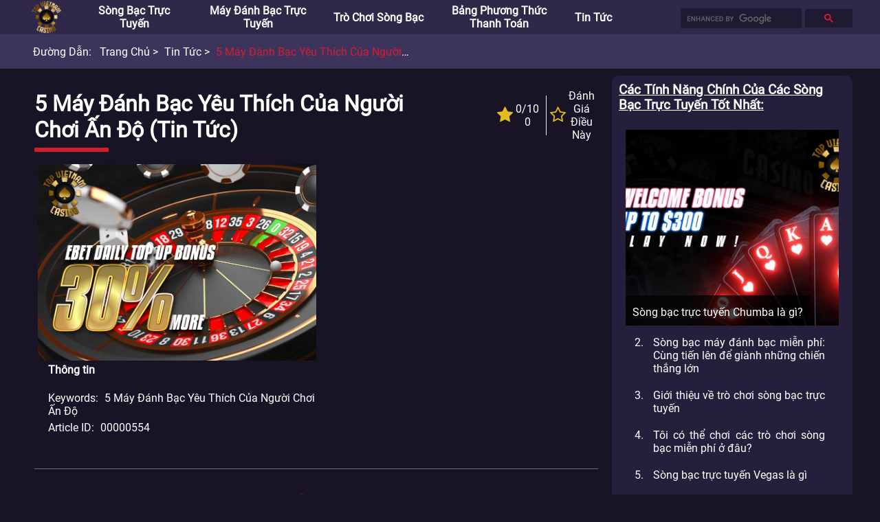

--- FILE ---
content_type: text/html; charset=utf-8
request_url: https://www.topvietnamcasinos.com/tin-tuc-song-bac-truc-tuyen/5-may-danh-bac-yeu-thich-cua-nguoi-choi-an-do.html
body_size: 34008
content:
<!DOCTYPE html>
<html>
    <head>
        <meta charset="utf-8" />
<meta name="viewport" content="width=device-width, initial-scale=1.0">
<link rel="stylesheet" href="/static/css/common.css" onerror="this.onerror=null;this.href='/static/css/common.css';">
<link rel="stylesheet" href="/static/css/header.css" onerror="this.onerror=null;this.href='/static/css/header.css';">
<link rel="stylesheet" href="/static/css/breadcrumb.css" onerror="this.onerror=null;this.href='/static/css/breadcrumb.css';">
<link rel="stylesheet" href="/static/css/footer.css" onerror="this.onerror=null;this.href='/static/css/footer.css';">
<link rel="stylesheet" href="/static/css/fa.custom.min.css" onerror="this.onerror=null;this.href='/static/css/fa.custom.min.css';">

<script src="/static/js/common.js"></script>


<title>5 máy đánh bạc yêu thích của người chơi Ấn Độ  | topvietnamcasinos.com</title>



<META content="5 máy đánh bạc yêu thích của người chơi Ấn Độ" name=keywords />



<META content="Ấn Độ có một bối cảnh trò chơi sòng bạc trực tuyến phát triển mạnh và ngày càng có nhiều người chơi bị ám ảnh bởi việc truy cập các tùy chọn như vậy qua internet. Một số bản phát hành từ các nhà phát triển phần mềm trực tuyến đã trở nên cực kỳ phổ biến đối với người chơi Ấn Độ, thậm chí còn nhiều hơn bất kỳ nơi nào khác trên thế giới. Hãy cùng chúng tôi tìm hiểu về 5 máy đánh bạc yêu thích của người chơi Ấn Độ qua bài viết sau đây." name=description />

        <link rel="stylesheet" href="/static/css/template_detail_1.css" onerror="this.onerror=null;this.href='/static/css/template_detail_1.css';">
        <link rel="stylesheet" href="/static/css/extra-panel.css" onerror="this.onerror=null;this.href='/static/css/extra-panel.css';">
        <link rel="stylesheet" href="/static/css/star-rating.css" onerror="this.onerror=null;this.href='/static/css/star-rating.css';">
        <script src="/static/js/extra.js"></script>
        <script src="/static/js/star-rating.js"></script>
        <script src="/static/js/template_detail_1.js"></script>
    </head>
    <body>
        <div id="extra-panel">
    
    
    
    
    
    <a href="/chinh/highlight/">
        <h3>Các tính năng chính của các Sòng bạc trực tuyến tốt nhất</h3>
    </a>
    
    <div class="wrap recommendation">
        <a class="block" href="https://www.topvietnamcasinos.com/chinh/highlight/song-bac-truc-tuyen-chumba-la-gi.html">
            <img title="Sòng bạc trực tuyến Chumba là gì?" alt="Sòng bạc trực tuyến Chumba là gì?"
                src="/asset/image/original/article/posterUrl/20211117071550uxxXrV.webp"
                onerror="this.onerror=null;this.src='/static/img/unknown-article-poster-vn.png';"/>
            <div class="title">
                <span>Sòng bạc trực tuyến Chumba là gì?</span>
            </div>
        </a>
        <ol start="2">
            
            <li><a href="https://www.topvietnamcasinos.com/chinh/highlight/song-bac-may-danh-bac-mien-phi.html">Sòng bạc máy đánh bạc miễn phí: Cùng tiến lên để giành những chiến thắng lớn</a></li>
            
            <li><a href="https://www.topvietnamcasinos.com/chinh/highlight/gioi-thieu-ve-tro-choi-song-bac-truc-tuyen.html">Giới thiệu về trò chơi sòng bạc trực tuyến</a></li>
            
            <li><a href="https://www.topvietnamcasinos.com/chinh/highlight/toi-co-the-choi-cac-tro-choi-song-bac-mien-phi-o-đau.html">Tôi có thể chơi các trò chơi sòng bạc miễn phí ở đâu?</a></li>
            
            <li><a href="https://www.topvietnamcasinos.com/chinh/highlight/song-bac-truc-tuyen-vegas-la-gi.html">Sòng bạc trực tuyến Vegas là gì</a></li>
            
        </ol>
    </div>
    
    

    
    
    
    
    
    <a href="/thang-tien-that/highlight/">
        <h3>Trò chơi trực tuyến miễn phí để thắng tiền thật</h3>
    </a>
    
    <div class="wrap recommendation">
        <a class="block" href="https://www.topvietnamcasinos.com/thang-tien-that/highlight/online-craps-for-real-money.html">
            <img title="Online Craps For Real Money" alt="Online Craps For Real Money"
                src="/asset/image/original/article/posterUrl/20220110102746UDAv9D.webp"
                onerror="this.onerror=null;this.src='/static/img/unknown-article-poster-vn.png';"/>
            <div class="title">
                <span>Online Craps For Real Money</span>
            </div>
        </a>
        <ol start="2">
            
            <li><a href="https://www.topvietnamcasinos.com/thang-tien-that/highlight/online-video-poker-for-real-money.html">Online Video Poker For Real Money </a></li>
            
            <li><a href="https://www.topvietnamcasinos.com/thang-tien-that/highlight/online-instant-wins-for-real-money.html">Online Instant Wins For Real Money</a></li>
            
            <li><a href="https://www.topvietnamcasinos.com/thang-tien-that/highlight/online-bingo-for-real-money.html">Online Bingo For Real Money</a></li>
            
            <li><a href="https://www.topvietnamcasinos.com/thang-tien-that/highlight/online-roulette-for-real-money.html">Online Roulette For Real Money</a></li>
            
        </ol>
    </div>
    
    

    
    
    
    
    
    <a href="/song-bac-truc-tuyen/danh-gia-song-bac-truc-tuyen/">
        <h3>Chuyên gia đánh giá sòng bạc trực tuyến</h3>
    </a>
    
    <div class="wrap recommendation">
        <a class="block" href="https://www.topvietnamcasinos.com/song-bac-truc-tuyen/danh-gia-song-bac-truc-tuyen/danh-gia-gambino-slots-casino.html">
            <img title="Đánh giá về Gambino Slots Casino " alt="Đánh giá về Gambino Slots Casino "
                src="/asset/image/original/article/posterUrl/20220805083222MJLdnp.webp"
                onerror="this.onerror=null;this.src='/static/img/unknown-article-poster-vn.png';"/>
            <div class="title">
                <span>Đánh giá về Gambino Slots Casino </span>
            </div>
        </a>
        <ol start="2">
            
            <li><a href="https://www.topvietnamcasinos.com/song-bac-truc-tuyen/danh-gia-song-bac-truc-tuyen/danh-gia-genesis-casino.html">Đánh giá về Genesis Casino</a></li>
            
            <li><a href="https://www.topvietnamcasinos.com/song-bac-truc-tuyen/danh-gia-song-bac-truc-tuyen/danh-gia-goodman-casino.html">Đánh giá về Goodman Casino</a></li>
            
            <li><a href="https://www.topvietnamcasinos.com/song-bac-truc-tuyen/danh-gia-song-bac-truc-tuyen/danh-gia-gopro-casino.html">Đánh giá về GoPro Casino</a></li>
            
            <li><a href="https://www.topvietnamcasinos.com/song-bac-truc-tuyen/danh-gia-song-bac-truc-tuyen/danh-gia-harrahs-casino.html">Đánh giá về Harrahs Casino</a></li>
            
        </ol>
    </div>
    
    

    
    
    
    
    
    <a href="/online-casino-software/">
        <h3>Nhà cung cấp Online Casino Software tốt nhất</h3>
    </a>
    
    <div class="wrap recommendation">
        <a class="block" href="https://www.topvietnamcasinos.com/online-casino-software/microgaming-casinos.html">
            <img title="Nhà cung cấp Microgaming Casinos and Slots" alt="Nhà cung cấp Microgaming Casinos and Slots"
                src="/asset/image/original/article/posterUrl/20220928071723YYhHZY.webp"
                onerror="this.onerror=null;this.src='/static/img/unknown-article-poster-vn.png';"/>
            <div class="title">
                <span>Nhà cung cấp Microgaming Casinos and Slots</span>
            </div>
        </a>
        <ol start="2">
            
            <li><a href="https://www.topvietnamcasinos.com/online-casino-software/playtech-casinos.html">Nhà cung cấp Playtech Casinos and Slots</a></li>
            
            <li><a href="https://www.topvietnamcasinos.com/online-casino-software/realtime-gaming-casinos.html">Nhà cung cấp Realtime Gaming Casinos And Slots </a></li>
            
            <li><a href="https://www.topvietnamcasinos.com/online-casino-software/netent-casinos.html">Nhà cung cấp NetEnt Casinos and Slots</a></li>
            
            <li><a href="https://www.topvietnamcasinos.com/online-casino-software/cryptologic-casinos.html">Nhà cung cấp Cryptologic Casinos and Slots</a></li>
            
        </ol>
    </div>
    
    

    
    
    
    
    
    <a href="/tin-tuc-song-bac-truc-tuyen/">
        <h3>Tin tức sòng bạc trực tuyến</h3>
    </a>
    
    <div class="wrap recommendation">
        <a class="block" href="https://www.topvietnamcasinos.com/tin-tuc-song-bac-truc-tuyen/tro-choi-song-bac-nao-co-ty-le-thanh-toan-cao.html">
            <img title="Trò chơi sòng bạc nào có tỷ lệ thanh toán cao" alt="Trò chơi sòng bạc nào có tỷ lệ thanh toán cao"
                src="/asset/image/original/article/posterUrl/202209280712129saZkl.webp"
                onerror="this.onerror=null;this.src='/static/img/unknown-article-poster-vn.png';"/>
            <div class="title">
                <span>Trò chơi sòng bạc nào có tỷ lệ thanh toán cao</span>
            </div>
        </a>
        <ol start="2">
            
            <li><a href="https://www.topvietnamcasinos.com/tin-tuc-song-bac-truc-tuyen/lam-the-nao-de-phat-trien-tro-choi-song-bac.html">Làm thế nào để phát triển trò chơi sòng bạc?</a></li>
            
            <li><a href="https://www.topvietnamcasinos.com/tin-tuc-song-bac-truc-tuyen/choi-slot-mien-phi-tai-cac-song-bac-truc-tuyen.html">chơi slot miễn phí tại các sòng bạc trực tuyến</a></li>
            
            <li><a href="https://www.topvietnamcasinos.com/tin-tuc-song-bac-truc-tuyen/phong-thu-song-bac-truc-tiep-mang-thuong-hieu-stake.html">Phòng thu sòng bạc trực tiếp mang thương hiệu Stake</a></li>
            
            <li><a href="https://www.topvietnamcasinos.com/tin-tuc-song-bac-truc-tuyen/greentube-phat-hanh-slot-truc-tuyen-moi-golden-book-of-ra.html">Greentube phát hành slot trực tuyến mới Golden Book of Ra</a></li>
            
        </ol>
    </div>
    
    

    

    
    <br />
    <br />      
</div>
        <header id="header">
    <div class=wrap>
        <nav>
            <li>
                <div id="menu-icon-open" onclick="toggleMenu(event)"><i class="icon-navicon"></i></div>
                <div id="menu-icon-close" onclick="toggleMenu(event)"><i class="icon-close"></i></div>
                <a href="https://www.topvietnamcasinos.com/">
                    <img title="TOP VIETNAM CASINOS" alt="TOP VIETNAM CASINOS" src="/static/img/logo.png" />
                </a>
            </li><!--
            
            --><li>
                
                <a href="https://www.topvietnamcasinos.com/song-bac-truc-tuyen/">Sòng bạc trực tuyến</a>
                
                <div class="dropdown-button" onclick="toggleSubMenu(event)"><span class="angle">&gt;</span></div>
                <ul><!--
                    
                    
                    --><li><a href="https://www.topvietnamcasinos.com/song-bac-truc-tuyen/song-bac-truc-tuyen-moi/">Sòng bạc trực tuyến mới</a></li><!--
                    
                    
                    
                    --><li><a href="https://www.topvietnamcasinos.com/song-bac-truc-tuyen/song-bac-truc-tuyen-tot-nhat/">Sòng bạc trực tuyến tốt nhất</a></li><!--
                    
                    
                    
                    --><li><a href="https://www.topvietnamcasinos.com/song-bac-truc-tuyen/danh-gia-song-bac-truc-tuyen/">Đánh giá sòng bạc</a></li><!--
                    
                    
                    
                    --><li><a href="https://www.topvietnamcasinos.com/song-bac-truc-tuyen/cac-loai-tro-choi-song-bac/">Các loại trò chơi sòng bạc</a></li><!--
                    
                    
                    
                    --><li><a href="https://www.topvietnamcasinos.com/song-bac-truc-tuyen/song-bac-tren-toan-the-gioi/">Sòng bạc trên toàn thế giới</a></li><!--
                    
                    
                    
                    
                    
                    
                    
                    
                    
                    
                    
                    
                    
                    
                    
                    
                    
                    
                    
                    
                    
                    
                    
                    
                --></ul>
                
                
            </li><!--
                
            --><li>
                
                <a href="https://www.topvietnamcasinos.com/may-danh-bac-truc-tuyen/">Máy đánh bạc trực tuyến</a>
                
                <div class="dropdown-button" onclick="toggleSubMenu(event)"><span class="angle">&gt;</span></div>
                <ul><!--
                    
                    
                    --><li><a href="https://www.topvietnamcasinos.com/may-danh-bac-truc-tuyen/may-danh-bac-truc-tuyen-tot-nhat/">Máy đánh bạc trực tuyến tốt nhất</a></li><!--
                    
                    
                    
                    --><li><a href="https://www.topvietnamcasinos.com/may-danh-bac-truc-tuyen/may-danh-bac-truc-tuyen-mien-phi/">Máy đánh bạc trực tuyến miễn phí</a></li><!--
                    
                    
                --></ul>
                
                
            </li><!--
                
            --><li>
                
                <a href="https://www.topvietnamcasinos.com/tro-choi-song-bac/">Trò chơi sòng bạc</a>
                
                <div class="dropdown-button" onclick="toggleSubMenu(event)"><span class="angle">&gt;</span></div>
                <ul><!--
                    
                    
                    --><li><a href="https://www.topvietnamcasinos.com/tro-choi-song-bac/tro-choi-song-bac-hay-nhat/">Trò chơi sòng bạc hay nhất</a></li><!--
                    
                    
                    
                    --><li><a href="https://www.topvietnamcasinos.com/tro-choi-song-bac/roulette-truc-tuyen/">Roulette trực tuyến</a></li><!--
                    
                    
                    
                    --><li><a href="https://www.topvietnamcasinos.com/tro-choi-song-bac/blackjack-truc-tuyen/">Blackjack Trực tuyến</a></li><!--
                    
                    
                    
                    --><li><a href="https://www.topvietnamcasinos.com/tro-choi-song-bac/danh-sach-tro-choi-song-bac/">Danh sách trò chơi sòng bạc</a></li><!--
                    
                    
                --></ul>
                
                
            </li><!--
                
            --><li>
                
                <a href="https://www.topvietnamcasinos.com/phuong-thuc-thanh-toan-song-bac-truc-tuyen/">Bảng phương thức thanh toán</a>
                
                
            </li><!--
                
            --><li>
                
                <a href="https://www.topvietnamcasinos.com/tin-tuc-song-bac-truc-tuyen/">Tin tức</a>
                
                
            </li><!--
                
            --><li>
                
            </li><!--
                
            --><li>
                
            </li><!--
                
            --><li>
                
            </li><!--
                
            --><li>
                
            </li><!--
                
            --><li>
                
            </li>
                <!---->
            </nav>
        <div class="float-right">
            
            <div id="search">
                <script async src="https://cse.google.com/cse.js?cx=9fa96b55e16661018"></script>
                <div class="gcse-searchbox"></div>
            </div>
            
        </div>
    </div>
</header>
        <ul id="breadcrumb">
    <div class="wrap">
        <span>Đường dẫn:</span>
        
            
            <li title="Trang chủ">
                <a href="https://www.topvietnamcasinos.com/">
                    Trang chủ
                </a>
            </li>
            
            <li title="Tin tức">
                <a href="https://www.topvietnamcasinos.com/tin-tuc-song-bac-truc-tuyen/">
                    Tin tức
                </a>
            </li>
            
            <li title="5 máy đánh bạc yêu thích của người chơi Ấn Độ">
                <a href="https://www.topvietnamcasinos.com/tin-tuc-song-bac-truc-tuyen/5-may-danh-bac-yeu-thich-cua-nguoi-choi-an-do.html">
                    5 máy đánh bạc yêu thích của người chơi Ấn Độ
                </a>
            </li>
            
        
    </div>
</ul>

        <div id="container">
            <div id="item-detail">
                <h1>5 máy đánh bạc yêu thích của người chơi Ấn Độ  (Tin tức)</h1>
                
                <div class="rating">
                    <div>
                        <div class="star-holder">
                            <i class="icon-star"></i>
                        </div>
                        <div class="star-text">
                            <span>0/10</span>
                            <span>0</span>
                        </div>
                    </div><!--
                    --><div>
                        <a href="#review-input">
                            <div class="star-holder">
                                <i class="icon-star-o"></i>
                            </div>
                            <div class="star-text">
                                <span>Đánh giá điều này</span>
                            </div>
                        </a>
                    </div>
                </div>
                
                
                
                <div class="general">
                    <div class="poster">
                        <img title="5 máy đánh bạc yêu thích của người chơi Ấn Độ" alt="5 máy đánh bạc yêu thích của người chơi Ấn Độ" 
                        src="/asset/image/original/article/posterUrl/20220128083330e2qEGG.webp"
                        onerror="this.onerror=null;this.src='/static/img/unknown-article-poster-vn.png';"/>
                    </div>
                    
                    <div class="detail">
                        
                        <h4>Thông tin</h4>
                        
                        
                        
                        <div class="wrap">
                            <span class="title">Keywords</span>
                            
                            <span class="content">5 máy đánh bạc yêu thích của người chơi Ấn Độ</span>
                            
                        </div>
                        
                        
                        
                        <div class="wrap">
                            <span class="title">Article ID</span>
                            
                            <span class="content">00000554</span>
                            
                        </div>
                        
                        
                    </div>
                    
                </div>
                
                
                
                
                
                
                



                
                
                
                
                <div class="text-paragraphs">
                    
                    <h3>Hãy xem Trò chơi Slots nào đang hot ở Ấn Độ (Tin tức)</h3>
                    
                    
                    <span class="">Ấn Độ có một bối cảnh trò chơi sòng bạc trực tuyến phát triển mạnh và ngày càng có nhiều người chơi bị ám ảnh bởi việc truy cập các tùy chọn như vậy qua internet. Một số bản phát hành từ các nhà phát triển phần mềm trực tuyến đã trở nên cực kỳ phổ biến đối với người chơi Ấn Độ, thậm chí còn nhiều hơn bất kỳ nơi nào khác trên thế giới.</span>
                    
                    <span class="">Vì vậy, năm máy đánh bạc hàng đầu mà người chơi Ấn Độ yêu thích nhất hiện nay là gì? Chúng ta hãy xem xét kỹ hơn chúng và tìm hiểu thêm về bản thân trò chơi.</span>
                    
                    
                </div>
                
                
                
                
                



                
                
                
                
                
                
                
                



                
                
                
                
                <div class="text-paragraphs">
                    
                    <h3>Path of Destiny của Red Tiger (Tin tức)</h3>
                    
                    
                    <span class="">Trò chơi Path of Destiny lấy hình ảnh của Ganesh làm màn hình chính và là một trong những vị thần Hindu được tôn thờ nhất, vì vậy không có gì lạ khi phiên bản Red Tiger lại được những người chơi này yêu thích đến vậy. Con đường Định mệnh có năm cuộn và bốn hàng đưa bạn qua tôn giáo cổ đại của Ấn Độ này và đồng xu Ganesh quay trên các cuộn cho thấy một biểu tượng giống hệt nhau.</span>
                    
                    <span class="">Ngoài ra còn có một Super Coin sẽ xuất hiện trong trò chơi, nó có kích thước 3x3 và sẽ được chia thành nhiều Ganesh Mystery Coins. Vòng quay may mắn cũng có mặt trong máy đánh bạc, cung cấp tổng cộng 10 vòng quay miễn phí, khiến phiên bản Red Tiger này trở thành một tựa game hoàn toàn hấp dẫn và quyến rũ.</span>
                    
                    <span class="">Một đánh giá sẽ được viết trong thời gian .</span>
                    
                    
                </div>
                
                
                
                
                



                
                
                
                
                <div class="text-paragraphs">
                    
                    <h3>Holiday Spirits của Play&#39;n GO (Tin tức)</h3>
                    
                    
                    <span class="">Trong nhiều thập kỷ, nhiều gia đình đã kể câu chuyện về Ebenezer Scrooge. Đó là về một ông già xấu tính ở Ebenezer, người ghét Giáng sinh và tất cả những gì xảy ra với nó. Tuy nhiên, ba hồn ma đến thăm anh và chúng thay đổi quan điểm và tâm trạng của anh, mang lại ánh sáng và tình yêu cho anh và những người xung quanh.</span>
                    
                    <span class="">Play'n Go's Holiday Spirits nắm bắt câu chuyện này một cách hoàn hảo, đưa bạn qua nó với đồ họa và hình ảnh động tuyệt vời cùng lối chơi vui nhộn. Khi chơi, bạn có thể đặt cược lên đến € 100 cho mỗi lần quay và bạn có thể giành chiến thắng lên đến 1.600 lần tiền cược trong trò chơi của mình. Các tính năng tiền thưởng được bổ sung bao gồm Đồng hồ của Ebenezer k, Ngăn xếp đôi, Vòng quay của Tương lai Giáng sinh, Hiện tại và Quá khứ, và Quà tặng của Ebenezer. Nó đi kèm với những đặc quyền và trải nghiệm thú vị.</span>
                    
                    <span class="">Một đánh giá sẽ được thực hiện trong thời gian sắp .</span>
                    
                    
                </div>
                
                
                
                
                



                
                
                
                
                <div class="text-paragraphs">
                    
                    <h3>Gonzo&#39;s Quest: Megaways của Netent (Tin tức)</h3>
                    
                    
                    <span class="">Được phát hành sớm hơn vào năm 2020, phiên bản của Netent của một trong những trò chơi phổ biến nhất trong Gonzo's Quest đã được cải tiến BTG, kết hợp Megaways vào cuộn của nó. Điều này cho phép bạn đặt cược lên đến € 4 cho mỗi lần quay và hiển thị giao diện cuộn lớn hơn mà bạn cũng có thể hưởng lợi từ đó.</span>
                    
                    <span class="">Đặc quyền của Megaways cho phép bạn giành chiến thắng theo tối đa 117.649 cách khác nhau và bạn có thể giành được tới 21.000 lần tiền đặt cược khi quay guồng. Trong bản cập nhật này, tất cả các đặc quyền Tiêu chuẩn của Gonzo vẫn hoạt động. Như vậy, bạn có thể mong đợi được hưởng lợi từ chiến thắng của Avalanche với số nhân bổ sung, các biểu tượng hoang dã thay thế cho các biểu tượng khác trong trò chơi và rơi tự do cùng với. Ngoài ra, phiên bản Megaways bao gồm một thứ gọi là tính năng địa chấn. Điều này phá hủy các biểu tượng trả tiền thấp của tất cả các máy đánh bạc trong giao diện.</span>
                    
                    <span class="">Kiểm tra bài đánh giá của máy đánh bạc Quest Megaways của Gonzo.</span>
                    
                    
                </div>
                
                
                
                
                



                
                
                
                
                <div class="text-paragraphs">
                    
                    <h3>Book of Dead của Play&#39;n GO (Tin tức)</h3>
                    
                    
                    <span class="">Book of Dead đã trở thành một trong những trò chơi máy đánh bạc phổ biến nhất trên thế giới và bất kỳ ai cũng có thể truy cập. Đó là bởi vì nó không chỉ chứa một chủ đề hoàn toàn hấp dẫn mà còn có các trò chơi hoang dã rải rác và các vòng quay miễn phí để bạn cùng nhau thưởng thức.</span>
                    
                    <span class="">Play'n Go thường cung cấp các vòng quay miễn phí như một lời đề nghị chào mừng cho người mới với một số sòng bạc trực tuyến tốt nhất, có nghĩa là đây là một trò chơi thích hợp ngay từ đầu. Vì vậy, nếu bạn đã sẵn sàng tham gia cùng Rich Wilde trong một cuộc phiêu lưu khác và muốn quay trở lại với Book of Dead tiêu biểu, thì đây là trò chơi dành cho bạn.</span>
                    
                    <span class="">Xem qua bài đánh giá về Book of the Dead slot.</span>
                    
                    
                </div>
                
                
                
                
                



                
                
                
                
                <div class="text-paragraphs">
                    
                    <h3>Wheel of Wishes của Alchemy Gaming (Tin tức)</h3>
                    
                    
                    <span class="">Alchemy Gaming có thể là một trong những thương hiệu trò chơi ít được biết đến hơn trên thế giới, nhưng những người chơi Ấn Độ chắc chắn sẽ tỏa sáng với trò chơi Wheel of Wishes của họ. Sau đó, một lần nữa, có một nồi nhỏ, phụ, chính và wow! Lựa chọn Jackpot, không có gì lạ. Bạn có thể giành được tài sản bằng cách quay các cuộn của Bánh xe điều ước.</span>
                    
                    <span class="">Trong khi tiền đặt cược cao hơn sẽ tăng cơ hội giành được một trong các tổng số giải jackpot, trò chơi cũng có chế độ Power Spin kích hoạt bất cứ khi nào hai mảnh đất rơi xuống bất cứ đâu và đó là một trải nghiệm rất độc đáo. Kết hợp tất cả những điều này với Jackpot và Wheel of Wishes nói trên là một giấc mơ.</span>
                    
                    <span class="">Một đánh giá sẽ được thực hiện trong thời gian sắp .</span>
                    
                    
                </div>
                
                
                
                
                



                
                
                
                
                
                
                
                



                
                
                
                
                
                
                
                



                
                
                
                
                
                
                
                



                
                
                
                
                
                
                
                
                <div class="review">
                    <div class="review-listing">
                        
                    </div>
                    
                    <div id="review-input">
                        <h3>Viết đánh giá (Tin tức)</h3>
                        <div class="wrap">
                            
                                <div id="review-input-rating">
                                </div>
                            
                            
                            <input id="review-input-title" type="text" placeholder="Đánh giá Tiêu đề" />
                            <textarea id="review-input-content" placeholder="Xem lại nội dung"></textarea>
                            
                            <button id="review-input-submit" onclick="submitReivew(event)">Nộp </button>
                            <span id="review-input-response"></span>
                        </div>
                        <input id="ri-cname" type="hidden" value="article" />
                        <input id="ri-revkey" type="hidden" value="review" />
                        <input id="ri-vckey" type="hidden" value="reviewVoterCount" />
                        <input id="ri-ratekey" type="hidden" value="reviewRating" />
                        <input id="ri-coid" type="hidden" value="61f3aa5ac779ca4b995fb93e" />
                    </div>
                    

                    
                    
                </div>
                



                
            </div><!--
            --><div id="extra-panel-holder"></div>
        </div>
        <div class="gcse-searchresults"></div>
<footer id="footer">
    <div class="wrap">
        
        
        
        <span class="statement">Tại topvietnamcasinos.com, mục tiêu của chúng tôi là cung cấp cho bạn những thông tin chính xác về những cách an toàn để chơi trò chơi tại sòng bạc trực tuyến. nhiều liên kết tại topvietnamcasinos.com là liên kết đính kèm. Điều này có nghĩa là chúng tôi sẽ nhận được hoa hồng nếu bạn nhấp vào và gửi tiền. Điều này sẽ không ảnh hưởng đến các điều khoản tiền thưởng theo bất kỳ cách nào. Vui lòng chơi trò chơi một cách có trách nhiệm và tìm kiếm sự giúp đỡ nếu bạn nghĩ rằng thói quen cá cược của mình đã ảnh hưởng đến cuộc sống cá nhân của bạn. Các trò chơi được giới thiệu ở đây thường được chơi bằng tiền thật. Đảm bảo rằng bạn không chơi nhiều hơn số tiền có thể thua và bạn chỉ chọn các sòng bạc trực tuyến an toàn và được quản lý. Chúng tôi luôn khuyên bạn nên chơi tại sòng bạc được cấp phép bởi các cơ quan quản lý ( chẳng hạn như UKGC, MGA, DGE, NZGC, CGA, và các cơ quan quản lý được cấp phép khác ở quốc gia của bạn).</span>
        
        
        <div id="internal">
            
            <a href="https://www.topvietnamcasinos.com/about/">About Us</a><!--
            
            --><a href="https://www.topvietnamcasinos.com/contact/">Contact Us</a><!--
            
            --><a href="https://www.topvietnamcasinos.com/privacy-policy/">Privacy Policy</a><!--
            
            --><a href="https://www.topvietnamcasinos.com/media-center/">Media Center</a><!--
            
            --><a href="https://www.topvietnamcasinos.com/sitemap/">Sitemap</a>
            
        </div>
        
        
        <span class="copyright">&copy; 2026 TOP VIETNAM CASINOS</span>
        <span class="copyright"></span>
        
    </div>
    
    
    <script async src="https://www.googletagmanager.com/gtag/js?id=UA-212991523-1"></script>
    <script>
        window.dataLayer = window.dataLayer || [];
        function gtag(){dataLayer.push(arguments);}
        gtag('js', new Date());
        gtag('config', 'UA-212991523-1');
    </script>
    
</footer>
    </body>
</html>

--- FILE ---
content_type: text/css; charset=UTF-8
request_url: https://www.topvietnamcasinos.com/static/css/footer.css
body_size: 1500
content:
#footer > .wrap {
    width: 90%;
    margin: auto;
}
#footer > .wrap a {
    color: black;
    text-decoration: none;
}
#footer > .wrap a:hover {
    text-decoration: underline;
}

#footer > .wrap > #partners {
    width: 80%;
    margin: auto;
    padding: 20px;
    text-align: center;
}
#footer > .wrap > #partners > span:first-child {
    display: block;
    color: black;
    font-weight: bold;
    text-transform: capitalize;
}
#footer > .wrap > #partners > a {
    display: inline-block;
    margin: 0 10px;
    color: black;
}

#footer > .wrap > .statement {
    display: block;
    color: rgba(70, 69, 69, 1);
    text-align: center;
    font-size: 14px;
}

#footer > .wrap > #internal {
    width: 80%;
    margin: auto;
    padding: 20px;
    text-align: center;
    text-transform: capitalize;
}
#footer > .wrap > #internal > a {
    color: black;
    font-size: 14px;
    text-decoration: none;
    word-break: break-word;
}
#footer > .wrap > #internal > a+a:before {
    font-weight: bold;
    padding: 0 5px;
    content: '|';
}

#footer > .wrap > .copyright {
    display: block;
    color: rgba(70, 69, 69, 1);
    text-align: center;
    font-size: 12px;
    text-transform: capitalize;
}

@media only screen and (max-width: 1024px) {
    #footer > .wrap > .statement {
        margin-bottom: 10px;
        text-align: justify;
    }
    #footer > .wrap > #internal{
        width: 100%;
        margin-bottom: 10px;
        padding: 10px 0;
        box-sizing: border-box;
    }
}